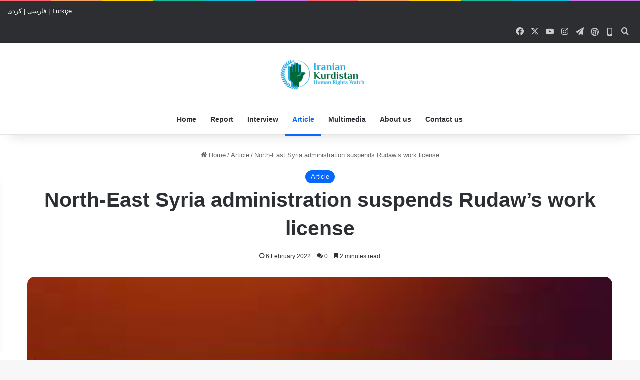

--- FILE ---
content_type: text/html; charset=UTF-8
request_url: https://www.ikhrw.com/en/article/north-east-syria-administration-suspends-rudaws-work-license/
body_size: 16131
content:
<!DOCTYPE html>
<html lang="en-US" class="" data-skin="light" prefix="og: https://ogp.me/ns#">
<head>
	<meta charset="UTF-8" />
	<link rel="profile" href="https://gmpg.org/xfn/11" />
	
<!-- Search Engine Optimization by Rank Math - https://rankmath.com/ -->
<title>North-East Syria administration suspends Rudaw’s work license - Iranian Kurdistan Human Rights Watch</title>
<meta name="description" content="The PKK-affiliated Autonomous Administration of North and East Syria on Saturday announced the suspension of Rudaw Media Network’s license to operate in"/>
<meta name="robots" content="index, follow, max-snippet:-1, max-video-preview:-1, max-image-preview:large"/>
<link rel="canonical" href="https://www.ikhrw.com/en/article/north-east-syria-administration-suspends-rudaws-work-license/" />
<meta property="og:locale" content="en_US" />
<meta property="og:type" content="article" />
<meta property="og:title" content="North-East Syria administration suspends Rudaw’s work license - Iranian Kurdistan Human Rights Watch" />
<meta property="og:description" content="The PKK-affiliated Autonomous Administration of North and East Syria on Saturday announced the suspension of Rudaw Media Network’s license to operate in" />
<meta property="og:url" content="https://www.ikhrw.com/en/article/north-east-syria-administration-suspends-rudaws-work-license/" />
<meta property="og:site_name" content="Iranian Kurdistan Human Rights Watch" />
<meta property="article:section" content="Article" />
<meta property="article:published_time" content="2643-04-26T14:31:36+00:00" />
<meta name="twitter:card" content="summary_large_image" />
<meta name="twitter:title" content="North-East Syria administration suspends Rudaw’s work license - Iranian Kurdistan Human Rights Watch" />
<meta name="twitter:description" content="The PKK-affiliated Autonomous Administration of North and East Syria on Saturday announced the suspension of Rudaw Media Network’s license to operate in" />
<meta name="twitter:label1" content="Time to read" />
<meta name="twitter:data1" content="2 minutes" />
<script type="application/ld+json" class="rank-math-schema">{"@context":"https://schema.org","@graph":[{"@type":["Person","Organization"],"@id":"https://www.ikhrw.com/en/#person","name":"Iranian Kurdistan Human Rights Watch"},{"@type":"WebSite","@id":"https://www.ikhrw.com/en/#website","url":"https://www.ikhrw.com/en","name":"Iranian Kurdistan Human Rights Watch","publisher":{"@id":"https://www.ikhrw.com/en/#person"},"inLanguage":"en-US"},{"@type":"ImageObject","@id":"https://www.ikhrw.com/en/wp-content/uploads/sites/2/2022/02/helikar.jpg","url":"https://www.ikhrw.com/en/wp-content/uploads/sites/2/2022/02/helikar.jpg","width":"284","height":"178","inLanguage":"en-US"},{"@type":"WebPage","@id":"https://www.ikhrw.com/en/article/north-east-syria-administration-suspends-rudaws-work-license/#webpage","url":"https://www.ikhrw.com/en/article/north-east-syria-administration-suspends-rudaws-work-license/","name":"North-East Syria administration suspends Rudaw\u2019s work license - Iranian Kurdistan Human Rights Watch","datePublished":"2022-02-06T14:31:36+03:30","dateModified":"2022-02-06T14:31:36+03:30","isPartOf":{"@id":"https://www.ikhrw.com/en/#website"},"primaryImageOfPage":{"@id":"https://www.ikhrw.com/en/wp-content/uploads/sites/2/2022/02/helikar.jpg"},"inLanguage":"en-US"},{"@type":"Person","@id":"https://www.ikhrw.com/en/author/","url":"https://www.ikhrw.com/en/author/","image":{"@type":"ImageObject","@id":"https://secure.gravatar.com/avatar/?s=96&amp;d=mm&amp;r=g","url":"https://secure.gravatar.com/avatar/?s=96&amp;d=mm&amp;r=g","inLanguage":"en-US"}},{"@type":"BlogPosting","headline":"North-East Syria administration suspends Rudaw\u2019s work license - Iranian Kurdistan Human Rights Watch","datePublished":"2022-02-06T14:31:36+03:30","dateModified":"2022-02-06T14:31:36+03:30","articleSection":"Article","author":{"@id":"https://www.ikhrw.com/en/author/"},"publisher":{"@id":"https://www.ikhrw.com/en/#person"},"description":"The PKK-affiliated Autonomous Administration of North and East Syria on Saturday announced the suspension of Rudaw Media Network\u2019s license to operate in","name":"North-East Syria administration suspends Rudaw\u2019s work license - Iranian Kurdistan Human Rights Watch","@id":"https://www.ikhrw.com/en/article/north-east-syria-administration-suspends-rudaws-work-license/#richSnippet","isPartOf":{"@id":"https://www.ikhrw.com/en/article/north-east-syria-administration-suspends-rudaws-work-license/#webpage"},"image":{"@id":"https://www.ikhrw.com/en/wp-content/uploads/sites/2/2022/02/helikar.jpg"},"inLanguage":"en-US","mainEntityOfPage":{"@id":"https://www.ikhrw.com/en/article/north-east-syria-administration-suspends-rudaws-work-license/#webpage"}}]}</script>
<!-- /Rank Math WordPress SEO plugin -->

<link rel="alternate" type="application/rss+xml" title="Iranian Kurdistan Human Rights Watch &raquo; Feed" href="https://www.ikhrw.com/en/feed/" />
<link rel="alternate" type="application/rss+xml" title="Iranian Kurdistan Human Rights Watch &raquo; Comments Feed" href="https://www.ikhrw.com/en/comments/feed/" />
<link rel="alternate" type="application/rss+xml" title="Iranian Kurdistan Human Rights Watch &raquo; North-East Syria administration suspends Rudaw’s work license Comments Feed" href="https://www.ikhrw.com/en/article/north-east-syria-administration-suspends-rudaws-work-license/feed/" />

		<style type="text/css">
			:root{				
			--tie-preset-gradient-1: linear-gradient(135deg, rgba(6, 147, 227, 1) 0%, rgb(155, 81, 224) 100%);
			--tie-preset-gradient-2: linear-gradient(135deg, rgb(122, 220, 180) 0%, rgb(0, 208, 130) 100%);
			--tie-preset-gradient-3: linear-gradient(135deg, rgba(252, 185, 0, 1) 0%, rgba(255, 105, 0, 1) 100%);
			--tie-preset-gradient-4: linear-gradient(135deg, rgba(255, 105, 0, 1) 0%, rgb(207, 46, 46) 100%);
			--tie-preset-gradient-5: linear-gradient(135deg, rgb(238, 238, 238) 0%, rgb(169, 184, 195) 100%);
			--tie-preset-gradient-6: linear-gradient(135deg, rgb(74, 234, 220) 0%, rgb(151, 120, 209) 20%, rgb(207, 42, 186) 40%, rgb(238, 44, 130) 60%, rgb(251, 105, 98) 80%, rgb(254, 248, 76) 100%);
			--tie-preset-gradient-7: linear-gradient(135deg, rgb(255, 206, 236) 0%, rgb(152, 150, 240) 100%);
			--tie-preset-gradient-8: linear-gradient(135deg, rgb(254, 205, 165) 0%, rgb(254, 45, 45) 50%, rgb(107, 0, 62) 100%);
			--tie-preset-gradient-9: linear-gradient(135deg, rgb(255, 203, 112) 0%, rgb(199, 81, 192) 50%, rgb(65, 88, 208) 100%);
			--tie-preset-gradient-10: linear-gradient(135deg, rgb(255, 245, 203) 0%, rgb(182, 227, 212) 50%, rgb(51, 167, 181) 100%);
			--tie-preset-gradient-11: linear-gradient(135deg, rgb(202, 248, 128) 0%, rgb(113, 206, 126) 100%);
			--tie-preset-gradient-12: linear-gradient(135deg, rgb(2, 3, 129) 0%, rgb(40, 116, 252) 100%);
			--tie-preset-gradient-13: linear-gradient(135deg, #4D34FA, #ad34fa);
			--tie-preset-gradient-14: linear-gradient(135deg, #0057FF, #31B5FF);
			--tie-preset-gradient-15: linear-gradient(135deg, #FF007A, #FF81BD);
			--tie-preset-gradient-16: linear-gradient(135deg, #14111E, #4B4462);
			--tie-preset-gradient-17: linear-gradient(135deg, #F32758, #FFC581);

			
					--main-nav-background: #FFFFFF;
					--main-nav-secondry-background: rgba(0,0,0,0.03);
					--main-nav-primary-color: #0088ff;
					--main-nav-contrast-primary-color: #FFFFFF;
					--main-nav-text-color: #2c2f34;
					--main-nav-secondry-text-color: rgba(0,0,0,0.5);
					--main-nav-main-border-color: rgba(0,0,0,0.1);
					--main-nav-secondry-border-color: rgba(0,0,0,0.08);
				--tie-buttons-radius: 8px;
			}
		</style>
	<link rel="alternate" title="oEmbed (JSON)" type="application/json+oembed" href="https://www.ikhrw.com/en/wp-json/oembed/1.0/embed?url=https%3A%2F%2Fwww.ikhrw.com%2Fen%2Farticle%2Fnorth-east-syria-administration-suspends-rudaws-work-license%2F" />
<link rel="alternate" title="oEmbed (XML)" type="text/xml+oembed" href="https://www.ikhrw.com/en/wp-json/oembed/1.0/embed?url=https%3A%2F%2Fwww.ikhrw.com%2Fen%2Farticle%2Fnorth-east-syria-administration-suspends-rudaws-work-license%2F&#038;format=xml" />
<meta name="viewport" content="width=device-width, initial-scale=1.0" /><style id='wp-img-auto-sizes-contain-inline-css' type='text/css'>
img:is([sizes=auto i],[sizes^="auto," i]){contain-intrinsic-size:3000px 1500px}
/*# sourceURL=wp-img-auto-sizes-contain-inline-css */
</style>
<style id='wp-emoji-styles-inline-css' type='text/css'>

	img.wp-smiley, img.emoji {
		display: inline !important;
		border: none !important;
		box-shadow: none !important;
		height: 1em !important;
		width: 1em !important;
		margin: 0 0.07em !important;
		vertical-align: -0.1em !important;
		background: none !important;
		padding: 0 !important;
	}
/*# sourceURL=wp-emoji-styles-inline-css */
</style>
<style id='wp-block-library-inline-css' type='text/css'>
:root{--wp-block-synced-color:#7a00df;--wp-block-synced-color--rgb:122,0,223;--wp-bound-block-color:var(--wp-block-synced-color);--wp-editor-canvas-background:#ddd;--wp-admin-theme-color:#007cba;--wp-admin-theme-color--rgb:0,124,186;--wp-admin-theme-color-darker-10:#006ba1;--wp-admin-theme-color-darker-10--rgb:0,107,160.5;--wp-admin-theme-color-darker-20:#005a87;--wp-admin-theme-color-darker-20--rgb:0,90,135;--wp-admin-border-width-focus:2px}@media (min-resolution:192dpi){:root{--wp-admin-border-width-focus:1.5px}}.wp-element-button{cursor:pointer}:root .has-very-light-gray-background-color{background-color:#eee}:root .has-very-dark-gray-background-color{background-color:#313131}:root .has-very-light-gray-color{color:#eee}:root .has-very-dark-gray-color{color:#313131}:root .has-vivid-green-cyan-to-vivid-cyan-blue-gradient-background{background:linear-gradient(135deg,#00d084,#0693e3)}:root .has-purple-crush-gradient-background{background:linear-gradient(135deg,#34e2e4,#4721fb 50%,#ab1dfe)}:root .has-hazy-dawn-gradient-background{background:linear-gradient(135deg,#faaca8,#dad0ec)}:root .has-subdued-olive-gradient-background{background:linear-gradient(135deg,#fafae1,#67a671)}:root .has-atomic-cream-gradient-background{background:linear-gradient(135deg,#fdd79a,#004a59)}:root .has-nightshade-gradient-background{background:linear-gradient(135deg,#330968,#31cdcf)}:root .has-midnight-gradient-background{background:linear-gradient(135deg,#020381,#2874fc)}:root{--wp--preset--font-size--normal:16px;--wp--preset--font-size--huge:42px}.has-regular-font-size{font-size:1em}.has-larger-font-size{font-size:2.625em}.has-normal-font-size{font-size:var(--wp--preset--font-size--normal)}.has-huge-font-size{font-size:var(--wp--preset--font-size--huge)}.has-text-align-center{text-align:center}.has-text-align-left{text-align:left}.has-text-align-right{text-align:right}.has-fit-text{white-space:nowrap!important}#end-resizable-editor-section{display:none}.aligncenter{clear:both}.items-justified-left{justify-content:flex-start}.items-justified-center{justify-content:center}.items-justified-right{justify-content:flex-end}.items-justified-space-between{justify-content:space-between}.screen-reader-text{border:0;clip-path:inset(50%);height:1px;margin:-1px;overflow:hidden;padding:0;position:absolute;width:1px;word-wrap:normal!important}.screen-reader-text:focus{background-color:#ddd;clip-path:none;color:#444;display:block;font-size:1em;height:auto;left:5px;line-height:normal;padding:15px 23px 14px;text-decoration:none;top:5px;width:auto;z-index:100000}html :where(.has-border-color){border-style:solid}html :where([style*=border-top-color]){border-top-style:solid}html :where([style*=border-right-color]){border-right-style:solid}html :where([style*=border-bottom-color]){border-bottom-style:solid}html :where([style*=border-left-color]){border-left-style:solid}html :where([style*=border-width]){border-style:solid}html :where([style*=border-top-width]){border-top-style:solid}html :where([style*=border-right-width]){border-right-style:solid}html :where([style*=border-bottom-width]){border-bottom-style:solid}html :where([style*=border-left-width]){border-left-style:solid}html :where(img[class*=wp-image-]){height:auto;max-width:100%}:where(figure){margin:0 0 1em}html :where(.is-position-sticky){--wp-admin--admin-bar--position-offset:var(--wp-admin--admin-bar--height,0px)}@media screen and (max-width:600px){html :where(.is-position-sticky){--wp-admin--admin-bar--position-offset:0px}}

/*# sourceURL=wp-block-library-inline-css */
</style><style id='global-styles-inline-css' type='text/css'>
:root{--wp--preset--aspect-ratio--square: 1;--wp--preset--aspect-ratio--4-3: 4/3;--wp--preset--aspect-ratio--3-4: 3/4;--wp--preset--aspect-ratio--3-2: 3/2;--wp--preset--aspect-ratio--2-3: 2/3;--wp--preset--aspect-ratio--16-9: 16/9;--wp--preset--aspect-ratio--9-16: 9/16;--wp--preset--color--black: #000000;--wp--preset--color--cyan-bluish-gray: #abb8c3;--wp--preset--color--white: #ffffff;--wp--preset--color--pale-pink: #f78da7;--wp--preset--color--vivid-red: #cf2e2e;--wp--preset--color--luminous-vivid-orange: #ff6900;--wp--preset--color--luminous-vivid-amber: #fcb900;--wp--preset--color--light-green-cyan: #7bdcb5;--wp--preset--color--vivid-green-cyan: #00d084;--wp--preset--color--pale-cyan-blue: #8ed1fc;--wp--preset--color--vivid-cyan-blue: #0693e3;--wp--preset--color--vivid-purple: #9b51e0;--wp--preset--color--global-color: #0088ff;--wp--preset--gradient--vivid-cyan-blue-to-vivid-purple: linear-gradient(135deg,rgb(6,147,227) 0%,rgb(155,81,224) 100%);--wp--preset--gradient--light-green-cyan-to-vivid-green-cyan: linear-gradient(135deg,rgb(122,220,180) 0%,rgb(0,208,130) 100%);--wp--preset--gradient--luminous-vivid-amber-to-luminous-vivid-orange: linear-gradient(135deg,rgb(252,185,0) 0%,rgb(255,105,0) 100%);--wp--preset--gradient--luminous-vivid-orange-to-vivid-red: linear-gradient(135deg,rgb(255,105,0) 0%,rgb(207,46,46) 100%);--wp--preset--gradient--very-light-gray-to-cyan-bluish-gray: linear-gradient(135deg,rgb(238,238,238) 0%,rgb(169,184,195) 100%);--wp--preset--gradient--cool-to-warm-spectrum: linear-gradient(135deg,rgb(74,234,220) 0%,rgb(151,120,209) 20%,rgb(207,42,186) 40%,rgb(238,44,130) 60%,rgb(251,105,98) 80%,rgb(254,248,76) 100%);--wp--preset--gradient--blush-light-purple: linear-gradient(135deg,rgb(255,206,236) 0%,rgb(152,150,240) 100%);--wp--preset--gradient--blush-bordeaux: linear-gradient(135deg,rgb(254,205,165) 0%,rgb(254,45,45) 50%,rgb(107,0,62) 100%);--wp--preset--gradient--luminous-dusk: linear-gradient(135deg,rgb(255,203,112) 0%,rgb(199,81,192) 50%,rgb(65,88,208) 100%);--wp--preset--gradient--pale-ocean: linear-gradient(135deg,rgb(255,245,203) 0%,rgb(182,227,212) 50%,rgb(51,167,181) 100%);--wp--preset--gradient--electric-grass: linear-gradient(135deg,rgb(202,248,128) 0%,rgb(113,206,126) 100%);--wp--preset--gradient--midnight: linear-gradient(135deg,rgb(2,3,129) 0%,rgb(40,116,252) 100%);--wp--preset--font-size--small: 13px;--wp--preset--font-size--medium: 20px;--wp--preset--font-size--large: 36px;--wp--preset--font-size--x-large: 42px;--wp--preset--spacing--20: 0.44rem;--wp--preset--spacing--30: 0.67rem;--wp--preset--spacing--40: 1rem;--wp--preset--spacing--50: 1.5rem;--wp--preset--spacing--60: 2.25rem;--wp--preset--spacing--70: 3.38rem;--wp--preset--spacing--80: 5.06rem;--wp--preset--shadow--natural: 6px 6px 9px rgba(0, 0, 0, 0.2);--wp--preset--shadow--deep: 12px 12px 50px rgba(0, 0, 0, 0.4);--wp--preset--shadow--sharp: 6px 6px 0px rgba(0, 0, 0, 0.2);--wp--preset--shadow--outlined: 6px 6px 0px -3px rgb(255, 255, 255), 6px 6px rgb(0, 0, 0);--wp--preset--shadow--crisp: 6px 6px 0px rgb(0, 0, 0);}:where(.is-layout-flex){gap: 0.5em;}:where(.is-layout-grid){gap: 0.5em;}body .is-layout-flex{display: flex;}.is-layout-flex{flex-wrap: wrap;align-items: center;}.is-layout-flex > :is(*, div){margin: 0;}body .is-layout-grid{display: grid;}.is-layout-grid > :is(*, div){margin: 0;}:where(.wp-block-columns.is-layout-flex){gap: 2em;}:where(.wp-block-columns.is-layout-grid){gap: 2em;}:where(.wp-block-post-template.is-layout-flex){gap: 1.25em;}:where(.wp-block-post-template.is-layout-grid){gap: 1.25em;}.has-black-color{color: var(--wp--preset--color--black) !important;}.has-cyan-bluish-gray-color{color: var(--wp--preset--color--cyan-bluish-gray) !important;}.has-white-color{color: var(--wp--preset--color--white) !important;}.has-pale-pink-color{color: var(--wp--preset--color--pale-pink) !important;}.has-vivid-red-color{color: var(--wp--preset--color--vivid-red) !important;}.has-luminous-vivid-orange-color{color: var(--wp--preset--color--luminous-vivid-orange) !important;}.has-luminous-vivid-amber-color{color: var(--wp--preset--color--luminous-vivid-amber) !important;}.has-light-green-cyan-color{color: var(--wp--preset--color--light-green-cyan) !important;}.has-vivid-green-cyan-color{color: var(--wp--preset--color--vivid-green-cyan) !important;}.has-pale-cyan-blue-color{color: var(--wp--preset--color--pale-cyan-blue) !important;}.has-vivid-cyan-blue-color{color: var(--wp--preset--color--vivid-cyan-blue) !important;}.has-vivid-purple-color{color: var(--wp--preset--color--vivid-purple) !important;}.has-black-background-color{background-color: var(--wp--preset--color--black) !important;}.has-cyan-bluish-gray-background-color{background-color: var(--wp--preset--color--cyan-bluish-gray) !important;}.has-white-background-color{background-color: var(--wp--preset--color--white) !important;}.has-pale-pink-background-color{background-color: var(--wp--preset--color--pale-pink) !important;}.has-vivid-red-background-color{background-color: var(--wp--preset--color--vivid-red) !important;}.has-luminous-vivid-orange-background-color{background-color: var(--wp--preset--color--luminous-vivid-orange) !important;}.has-luminous-vivid-amber-background-color{background-color: var(--wp--preset--color--luminous-vivid-amber) !important;}.has-light-green-cyan-background-color{background-color: var(--wp--preset--color--light-green-cyan) !important;}.has-vivid-green-cyan-background-color{background-color: var(--wp--preset--color--vivid-green-cyan) !important;}.has-pale-cyan-blue-background-color{background-color: var(--wp--preset--color--pale-cyan-blue) !important;}.has-vivid-cyan-blue-background-color{background-color: var(--wp--preset--color--vivid-cyan-blue) !important;}.has-vivid-purple-background-color{background-color: var(--wp--preset--color--vivid-purple) !important;}.has-black-border-color{border-color: var(--wp--preset--color--black) !important;}.has-cyan-bluish-gray-border-color{border-color: var(--wp--preset--color--cyan-bluish-gray) !important;}.has-white-border-color{border-color: var(--wp--preset--color--white) !important;}.has-pale-pink-border-color{border-color: var(--wp--preset--color--pale-pink) !important;}.has-vivid-red-border-color{border-color: var(--wp--preset--color--vivid-red) !important;}.has-luminous-vivid-orange-border-color{border-color: var(--wp--preset--color--luminous-vivid-orange) !important;}.has-luminous-vivid-amber-border-color{border-color: var(--wp--preset--color--luminous-vivid-amber) !important;}.has-light-green-cyan-border-color{border-color: var(--wp--preset--color--light-green-cyan) !important;}.has-vivid-green-cyan-border-color{border-color: var(--wp--preset--color--vivid-green-cyan) !important;}.has-pale-cyan-blue-border-color{border-color: var(--wp--preset--color--pale-cyan-blue) !important;}.has-vivid-cyan-blue-border-color{border-color: var(--wp--preset--color--vivid-cyan-blue) !important;}.has-vivid-purple-border-color{border-color: var(--wp--preset--color--vivid-purple) !important;}.has-vivid-cyan-blue-to-vivid-purple-gradient-background{background: var(--wp--preset--gradient--vivid-cyan-blue-to-vivid-purple) !important;}.has-light-green-cyan-to-vivid-green-cyan-gradient-background{background: var(--wp--preset--gradient--light-green-cyan-to-vivid-green-cyan) !important;}.has-luminous-vivid-amber-to-luminous-vivid-orange-gradient-background{background: var(--wp--preset--gradient--luminous-vivid-amber-to-luminous-vivid-orange) !important;}.has-luminous-vivid-orange-to-vivid-red-gradient-background{background: var(--wp--preset--gradient--luminous-vivid-orange-to-vivid-red) !important;}.has-very-light-gray-to-cyan-bluish-gray-gradient-background{background: var(--wp--preset--gradient--very-light-gray-to-cyan-bluish-gray) !important;}.has-cool-to-warm-spectrum-gradient-background{background: var(--wp--preset--gradient--cool-to-warm-spectrum) !important;}.has-blush-light-purple-gradient-background{background: var(--wp--preset--gradient--blush-light-purple) !important;}.has-blush-bordeaux-gradient-background{background: var(--wp--preset--gradient--blush-bordeaux) !important;}.has-luminous-dusk-gradient-background{background: var(--wp--preset--gradient--luminous-dusk) !important;}.has-pale-ocean-gradient-background{background: var(--wp--preset--gradient--pale-ocean) !important;}.has-electric-grass-gradient-background{background: var(--wp--preset--gradient--electric-grass) !important;}.has-midnight-gradient-background{background: var(--wp--preset--gradient--midnight) !important;}.has-small-font-size{font-size: var(--wp--preset--font-size--small) !important;}.has-medium-font-size{font-size: var(--wp--preset--font-size--medium) !important;}.has-large-font-size{font-size: var(--wp--preset--font-size--large) !important;}.has-x-large-font-size{font-size: var(--wp--preset--font-size--x-large) !important;}
/*# sourceURL=global-styles-inline-css */
</style>

<style id='classic-theme-styles-inline-css' type='text/css'>
/*! This file is auto-generated */
.wp-block-button__link{color:#fff;background-color:#32373c;border-radius:9999px;box-shadow:none;text-decoration:none;padding:calc(.667em + 2px) calc(1.333em + 2px);font-size:1.125em}.wp-block-file__button{background:#32373c;color:#fff;text-decoration:none}
/*# sourceURL=/wp-includes/css/classic-themes.min.css */
</style>
<link rel='stylesheet' id='contact-form-7-css' href='https://www.ikhrw.com/en/wp-content/plugins/contact-form-7/includes/css/styles.css?ver=6.1.4' type='text/css' media='all' />
<link rel='stylesheet' id='wp-aparat-css' href='https://www.ikhrw.com/en/wp-content/plugins/wp-aparat/assets/css/wp-aparat.min.css?ver=2.2.4' type='text/css' media='all' />
<link rel='stylesheet' id='tie-css-base-css' href='https://www.ikhrw.com/en/wp-content/themes/jannah/assets/css/base.min.css?ver=7.6.1' type='text/css' media='all' />
<link rel='stylesheet' id='tie-css-styles-css' href='https://www.ikhrw.com/en/wp-content/themes/jannah/assets/css/style.min.css?ver=7.6.1' type='text/css' media='all' />
<link rel='stylesheet' id='tie-css-widgets-css' href='https://www.ikhrw.com/en/wp-content/themes/jannah/assets/css/widgets.min.css?ver=7.6.1' type='text/css' media='all' />
<link rel='stylesheet' id='tie-css-helpers-css' href='https://www.ikhrw.com/en/wp-content/themes/jannah/assets/css/helpers.min.css?ver=7.6.1' type='text/css' media='all' />
<link rel='stylesheet' id='tie-fontawesome5-css' href='https://www.ikhrw.com/en/wp-content/themes/jannah/assets/css/fontawesome.css?ver=7.6.1' type='text/css' media='all' />
<link rel='stylesheet' id='tie-css-ilightbox-css' href='https://www.ikhrw.com/en/wp-content/themes/jannah/assets/ilightbox/dark-skin/skin.css?ver=7.6.1' type='text/css' media='all' />
<link rel='stylesheet' id='tie-css-single-css' href='https://www.ikhrw.com/en/wp-content/themes/jannah/assets/css/single.min.css?ver=7.6.1' type='text/css' media='all' />
<link rel='stylesheet' id='tie-css-print-css' href='https://www.ikhrw.com/en/wp-content/themes/jannah/assets/css/print.css?ver=7.6.1' type='text/css' media='print' />
<style id='tie-css-print-inline-css' type='text/css'>
#tie-wrapper .mag-box.big-post-left-box li:not(:first-child) .post-title,#tie-wrapper .mag-box.big-post-top-box li:not(:first-child) .post-title,#tie-wrapper .mag-box.half-box li:not(:first-child) .post-title,#tie-wrapper .mag-box.big-thumb-left-box li:not(:first-child) .post-title,#tie-wrapper .mag-box.scrolling-box .slide .post-title,#tie-wrapper .mag-box.miscellaneous-box li:not(:first-child) .post-title{font-weight: 500;}.tie-weather-widget.widget,.container-wrapper{box-shadow: 0 5px 15px 0 rgba(0,0,0,0.05);}.dark-skin .tie-weather-widget.widget,.dark-skin .container-wrapper{box-shadow: 0 5px 15px 0 rgba(0,0,0,0.2);}.social-icons-item .custom-link-1-social-icon{background-color: #333 !important;}.social-icons-item .custom-link-1-social-icon span{color: #333;}.social-icons-item .custom-link-1-social-icon.custom-social-img span.social-icon-img{background-image: url('https://www.ikhrw.com/ku/wp-content/uploads/sites/4/2019/12/aparat.png');}.social-icons-item .custom-link-2-social-icon{background-color: #333 !important;}.social-icons-item .custom-link-2-social-icon span{color: #333;}.tie-cat-2,.tie-cat-item-2 > span{background-color:#e67e22 !important;color:#FFFFFF !important;}.tie-cat-2:after{border-top-color:#e67e22 !important;}.tie-cat-2:hover{background-color:#c86004 !important;}.tie-cat-2:hover:after{border-top-color:#c86004 !important;}.tie-cat-10,.tie-cat-item-10 > span{background-color:#2ecc71 !important;color:#FFFFFF !important;}.tie-cat-10:after{border-top-color:#2ecc71 !important;}.tie-cat-10:hover{background-color:#10ae53 !important;}.tie-cat-10:hover:after{border-top-color:#10ae53 !important;}.tie-cat-14,.tie-cat-item-14 > span{background-color:#9b59b6 !important;color:#FFFFFF !important;}.tie-cat-14:after{border-top-color:#9b59b6 !important;}.tie-cat-14:hover{background-color:#7d3b98 !important;}.tie-cat-14:hover:after{border-top-color:#7d3b98 !important;}.tie-cat-18,.tie-cat-item-18 > span{background-color:#34495e !important;color:#FFFFFF !important;}.tie-cat-18:after{border-top-color:#34495e !important;}.tie-cat-18:hover{background-color:#162b40 !important;}.tie-cat-18:hover:after{border-top-color:#162b40 !important;}.tie-cat-19,.tie-cat-item-19 > span{background-color:#795548 !important;color:#FFFFFF !important;}.tie-cat-19:after{border-top-color:#795548 !important;}.tie-cat-19:hover{background-color:#5b372a !important;}.tie-cat-19:hover:after{border-top-color:#5b372a !important;}.tie-cat-20,.tie-cat-item-20 > span{background-color:#4CAF50 !important;color:#FFFFFF !important;}.tie-cat-20:after{border-top-color:#4CAF50 !important;}.tie-cat-20:hover{background-color:#2e9132 !important;}.tie-cat-20:hover:after{border-top-color:#2e9132 !important;}.meta-views.meta-item .tie-icon-fire:before{content: "\f06e" !important;}body .mag-box .breaking,body .social-icons-widget .social-icons-item .social-link,body .widget_product_tag_cloud a,body .widget_tag_cloud a,body .post-tags a,body .widget_layered_nav_filters a,body .post-bottom-meta-title,body .post-bottom-meta a,body .post-cat,body .show-more-button,body #instagram-link.is-expanded .follow-button,body .cat-counter a + span,body .mag-box-options .slider-arrow-nav a,body .main-menu .cats-horizontal li a,body #instagram-link.is-compact,body .pages-numbers a,body .pages-nav-item,body .bp-pagination-links .page-numbers,body .fullwidth-area .widget_tag_cloud .tagcloud a,body ul.breaking-news-nav li.jnt-prev,body ul.breaking-news-nav li.jnt-next,body #tie-popup-search-mobile table.gsc-search-box{border-radius: 35px;}body .mag-box ul.breaking-news-nav li{border: 0 !important;}body #instagram-link.is-compact{padding-right: 40px;padding-left: 40px;}body .post-bottom-meta-title,body .post-bottom-meta a,body .more-link{padding-right: 15px;padding-left: 15px;}body #masonry-grid .container-wrapper .post-thumb img{border-radius: 0px;}body .video-thumbnail,body .review-item,body .review-summary,body .user-rate-wrap,body textarea,body input,body select{border-radius: 5px;}body .post-content-slideshow,body #tie-read-next,body .prev-next-post-nav .post-thumb,body .post-thumb img,body .container-wrapper,body .tie-popup-container .container-wrapper,body .widget,body .tie-grid-slider .grid-item,body .slider-vertical-navigation .slide,body .boxed-slider:not(.tie-grid-slider) .slide,body .buddypress-wrap .activity-list .load-more a,body .buddypress-wrap .activity-list .load-newest a,body .woocommerce .products .product .product-img img,body .woocommerce .products .product .product-img,body .woocommerce .woocommerce-tabs,body .woocommerce div.product .related.products,body .woocommerce div.product .up-sells.products,body .woocommerce .cart_totals,.woocommerce .cross-sells,body .big-thumb-left-box-inner,body .miscellaneous-box .posts-items li:first-child,body .single-big-img,body .masonry-with-spaces .container-wrapper .slide,body .news-gallery-items li .post-thumb,body .scroll-2-box .slide,.magazine1.archive:not(.bbpress) .entry-header-outer,.magazine1.search .entry-header-outer,.magazine1.archive:not(.bbpress) .mag-box .container-wrapper,.magazine1.search .mag-box .container-wrapper,body.magazine1 .entry-header-outer + .mag-box,body .digital-rating-static,body .entry q,body .entry blockquote,body #instagram-link.is-expanded,body.single-post .featured-area,body.post-layout-8 #content,body .footer-boxed-widget-area,body .tie-video-main-slider,body .post-thumb-overlay,body .widget_media_image img,body .stream-item-mag img,body .media-page-layout .post-element{border-radius: 15px;}#subcategories-section .container-wrapper{border-radius: 15px !important;margin-top: 15px !important;border-top-width: 1px !important;}@media (max-width: 767px) {.tie-video-main-slider iframe{border-top-right-radius: 15px;border-top-left-radius: 15px;}}.magazine1.archive:not(.bbpress) .mag-box .container-wrapper,.magazine1.search .mag-box .container-wrapper{margin-top: 15px;border-top-width: 1px;}body .section-wrapper:not(.container-full) .wide-slider-wrapper .slider-main-container,body .section-wrapper:not(.container-full) .wide-slider-three-slids-wrapper{border-radius: 15px;overflow: hidden;}body .wide-slider-nav-wrapper,body .share-buttons-bottom,body .first-post-gradient li:first-child .post-thumb:after,body .scroll-2-box .post-thumb:after{border-bottom-left-radius: 15px;border-bottom-right-radius: 15px;}body .main-menu .menu-sub-content,body .comp-sub-menu{border-bottom-left-radius: 10px;border-bottom-right-radius: 10px;}body.single-post .featured-area{overflow: hidden;}body #check-also-box.check-also-left{border-top-right-radius: 15px;border-bottom-right-radius: 15px;}body #check-also-box.check-also-right{border-top-left-radius: 15px;border-bottom-left-radius: 15px;}body .mag-box .breaking-news-nav li:last-child{border-top-right-radius: 35px;border-bottom-right-radius: 35px;}body .mag-box .breaking-title:before{border-top-left-radius: 35px;border-bottom-left-radius: 35px;}body .tabs li:last-child a,body .full-overlay-title li:not(.no-post-thumb) .block-title-overlay{border-top-right-radius: 15px;}body .center-overlay-title li:not(.no-post-thumb) .block-title-overlay,body .tabs li:first-child a{border-top-left-radius: 15px;}
/*# sourceURL=tie-css-print-inline-css */
</style>
<script type="text/javascript" src="https://www.ikhrw.com/en/wp-includes/js/jquery/jquery.min.js?ver=3.7.1" id="jquery-core-js"></script>
<script type="text/javascript" src="https://www.ikhrw.com/en/wp-includes/js/jquery/jquery-migrate.min.js?ver=3.4.1" id="jquery-migrate-js"></script>
<link rel="https://api.w.org/" href="https://www.ikhrw.com/en/wp-json/" /><link rel="alternate" title="JSON" type="application/json" href="https://www.ikhrw.com/en/wp-json/wp/v2/posts/4177" /><link rel="EditURI" type="application/rsd+xml" title="RSD" href="https://www.ikhrw.com/en/xmlrpc.php?rsd" />

<link rel='shortlink' href='https://www.ikhrw.com/en/?p=4177' />
<!-- Analytics by WP Statistics - https://wp-statistics.com -->
<meta http-equiv="X-UA-Compatible" content="IE=edge">
<link rel="icon" href="https://www.ikhrw.com/en/wp-content/uploads/sites/2/2019/12/cropped-favicon-32x32.jpg" sizes="32x32" />
<link rel="icon" href="https://www.ikhrw.com/en/wp-content/uploads/sites/2/2019/12/cropped-favicon-192x192.jpg" sizes="192x192" />
<link rel="apple-touch-icon" href="https://www.ikhrw.com/en/wp-content/uploads/sites/2/2019/12/cropped-favicon-180x180.jpg" />
<meta name="msapplication-TileImage" content="https://www.ikhrw.com/en/wp-content/uploads/sites/2/2019/12/cropped-favicon-270x270.jpg" />
</head>

<body id="tie-body" class="wp-singular post-template-default single single-post postid-4177 single-format-standard wp-theme-jannah wrapper-has-shadow block-head-2 magazine3 magazine1 is-thumb-overlay-disabled is-desktop is-header-layout-2 full-width post-layout-7 full-width-title-full-width-media has-mobile-share hide_read_more_buttons hide_share_post_top hide_post_newsletter hide_read_next hide_related hide_post_authorbio hide_post_nav">



<div class="background-overlay">

	<div id="tie-container" class="site tie-container">

		
		<div id="tie-wrapper">
			<div class="rainbow-line"></div>
<header id="theme-header" class="theme-header header-layout-2 main-nav-light main-nav-default-light main-nav-below no-stream-item top-nav-active top-nav-dark top-nav-default-dark top-nav-above has-shadow is-stretch-header has-normal-width-logo mobile-header-default">
	
<nav id="top-nav"  class="has-components top-nav header-nav" aria-label="Secondary Navigation">
	<div class="container">
		<div class="topbar-wrapper">

								<div class="topbar-today-date">
						  <span style="color: #ffffff;"><a style="color: #ffffff;" href="https://www.ikhrw.com/">فارسی</a> | <a style="color: #ffffff;" href="https://www.ikhrw.com/ku">کردی</a> | <a style="color: #ffffff;" href="https://www.ikhrw.com/tr">Türkçe</a></span>					</div>
					
			<div class="tie-alignleft">
							</div><!-- .tie-alignleft /-->

			<div class="tie-alignright">
				<ul class="components"> <li class="social-icons-item"><a class="social-link facebook-social-icon" rel="external noopener nofollow" target="_blank" href="https://www.facebook.com/IKHRW-112871770267481"><span class="tie-social-icon tie-icon-facebook"></span><span class="screen-reader-text">Facebook</span></a></li><li class="social-icons-item"><a class="social-link twitter-social-icon" rel="external noopener nofollow" target="_blank" href="https://x.com/Ikhrw_members"><span class="tie-social-icon tie-icon-twitter"></span><span class="screen-reader-text">X</span></a></li><li class="social-icons-item"><a class="social-link youtube-social-icon" rel="external noopener nofollow" target="_blank" href="https://www.youtube.com/channel/UCtXACVTWZ8Ni2qAwWBqX4Qw"><span class="tie-social-icon tie-icon-youtube"></span><span class="screen-reader-text">YouTube</span></a></li><li class="social-icons-item"><a class="social-link instagram-social-icon" rel="external noopener nofollow" target="_blank" href="https://www.instagram.com/ikhrw_members"><span class="tie-social-icon tie-icon-instagram"></span><span class="screen-reader-text">Instagram</span></a></li><li class="social-icons-item"><a class="social-link telegram-social-icon" rel="external noopener nofollow" target="_blank" href="https://t.me/ikhrw"><span class="tie-social-icon tie-icon-paper-plane"></span><span class="screen-reader-text">Telegram</span></a></li><li class="social-icons-item"><a class="social-link social-custom-link custom-link-1-social-icon custom-social-img" rel="external noopener nofollow" target="_blank" href="https://www.aparat.com/ikhrw"><span class="tie-social-icon social-icon-img social-icon-img-1"></span><span class="screen-reader-text">Aparat</span></a></li><li class="social-icons-item"><a class="social-link social-custom-link custom-link-2-social-icon" rel="external noopener nofollow" target="_blank" href="tel:+989921600324"><span class="tie-social-icon fas fa-mobile-alt"></span><span class="screen-reader-text">Phone Contact</span></a></li> 			<li class="search-compact-icon menu-item custom-menu-link">
				<a href="#" class="tie-search-trigger">
					<span class="tie-icon-search tie-search-icon" aria-hidden="true"></span>
					<span class="screen-reader-text">Search for</span>
				</a>
			</li>
			</ul><!-- Components -->			</div><!-- .tie-alignright /-->

		</div><!-- .topbar-wrapper /-->
	</div><!-- .container /-->
</nav><!-- #top-nav /-->

<div class="container header-container">
	<div class="tie-row logo-row">

		
		<div class="logo-wrapper">
			<div class="tie-col-md-4 logo-container clearfix">
				<div id="mobile-header-components-area_1" class="mobile-header-components"><ul class="components"><li class="mobile-component_search custom-menu-link">
				<a href="#" class="tie-search-trigger-mobile">
					<span class="tie-icon-search tie-search-icon" aria-hidden="true"></span>
					<span class="screen-reader-text">Search for</span>
				</a>
			</li></ul></div>
		<div id="logo" class="image-logo" style="margin-top: 1px; margin-bottom: 1px;">

			
			<a title="Iranian Kurdistan Human Rights Watch" href="https://www.ikhrw.com/en/">
				
				<picture class="tie-logo-default tie-logo-picture">
					<source class="tie-logo-source-default tie-logo-source" srcset="https://www.ikhrw.com/en/wp-content/uploads/sites/2/2025/04/ikhrw-en.png" media="(max-width:991px)">
					<source class="tie-logo-source-default tie-logo-source" srcset="https://www.ikhrw.com/en/wp-content/uploads/sites/2/2025/04/ikhrw-en.png">
					<img class="tie-logo-img-default tie-logo-img" src="https://www.ikhrw.com/en/wp-content/uploads/sites/2/2025/04/ikhrw-en.png" alt="Iranian Kurdistan Human Rights Watch" width="300" height="120" style="max-height:120px; width: auto;" />
				</picture>
						</a>

			
		</div><!-- #logo /-->

		<div id="mobile-header-components-area_2" class="mobile-header-components"><ul class="components"><li class="mobile-component_menu custom-menu-link"><a href="#" id="mobile-menu-icon" class=""><span class="tie-mobile-menu-icon nav-icon is-layout-1"></span><span class="screen-reader-text">Menu</span></a></li></ul></div>			</div><!-- .tie-col /-->
		</div><!-- .logo-wrapper /-->

		
	</div><!-- .tie-row /-->
</div><!-- .container /-->

<div class="main-nav-wrapper">
	<nav id="main-nav"  class="main-nav header-nav menu-style-border-bottom menu-style-minimal"  aria-label="Primary Navigation">
		<div class="container">

			<div class="main-menu-wrapper">

				
				<div id="menu-components-wrap">

					
					<div class="main-menu main-menu-wrap">
						<div id="main-nav-menu" class="main-menu header-menu"><ul id="menu-menu-1" class="menu"><li id="menu-item-2282" class="home menu-item menu-item-type-custom menu-item-object-custom menu-item-home menu-item-2282"><a href="https://www.ikhrw.com/en/">Home</a></li>
<li id="menu-item-2309" class="menu-item menu-item-type-taxonomy menu-item-object-category menu-item-2309"><a href="https://www.ikhrw.com/en/category/report/">Report</a></li>
<li id="menu-item-2311" class="menu-item menu-item-type-taxonomy menu-item-object-category menu-item-2311"><a href="https://www.ikhrw.com/en/category/interview/">Interview</a></li>
<li id="menu-item-2310" class="menu-item menu-item-type-taxonomy menu-item-object-category current-post-ancestor current-menu-parent current-post-parent menu-item-2310 tie-current-menu"><a href="https://www.ikhrw.com/en/category/article/">Article</a></li>
<li id="menu-item-2312" class="menu-item menu-item-type-taxonomy menu-item-object-category menu-item-2312"><a href="https://www.ikhrw.com/en/category/multimedia/">Multimedia</a></li>
<li id="menu-item-5258" class="menu-item menu-item-type-post_type menu-item-object-page menu-item-5258"><a href="https://www.ikhrw.com/en/about-us/">About us</a></li>
<li id="menu-item-5259" class="menu-item menu-item-type-post_type menu-item-object-page menu-item-5259"><a href="https://www.ikhrw.com/en/contact-us/">Contact us</a></li>
</ul></div>					</div><!-- .main-menu /-->

					<ul class="components"></ul><!-- Components -->
				</div><!-- #menu-components-wrap /-->
			</div><!-- .main-menu-wrapper /-->
		</div><!-- .container /-->

			</nav><!-- #main-nav /-->
</div><!-- .main-nav-wrapper /-->

</header>


			<div class="container fullwidth-entry-title-wrapper">
				<div class="container-wrapper fullwidth-entry-title">
<header class="entry-header-outer">

	<nav id="breadcrumb"><a href="https://www.ikhrw.com/en/"><span class="tie-icon-home" aria-hidden="true"></span> Home</a><em class="delimiter">/</em><a href="https://www.ikhrw.com/en/category/article/">Article</a><em class="delimiter">/</em><span class="current">North-East Syria administration suspends Rudaw’s work license</span></nav><script type="application/ld+json">{"@context":"http:\/\/schema.org","@type":"BreadcrumbList","@id":"#Breadcrumb","itemListElement":[{"@type":"ListItem","position":1,"item":{"name":"Home","@id":"https:\/\/www.ikhrw.com\/en\/"}},{"@type":"ListItem","position":2,"item":{"name":"Article","@id":"https:\/\/www.ikhrw.com\/en\/category\/article\/"}}]}</script>
	<div class="entry-header">

		<span class="post-cat-wrap"><a class="post-cat tie-cat-1" href="https://www.ikhrw.com/en/category/article/">Article</a></span>
		<h1 class="post-title entry-title">
			North-East Syria administration suspends Rudaw’s work license		</h1>

		<div class="single-post-meta post-meta clearfix"><span class="date meta-item tie-icon">6 February 2022</span><div class="tie-alignright"><span class="meta-comment tie-icon meta-item fa-before">0</span><span class="meta-reading-time meta-item"><span class="tie-icon-bookmark" aria-hidden="true"></span> 2 minutes read</span> </div></div><!-- .post-meta -->	</div><!-- .entry-header /-->

	
	
</header><!-- .entry-header-outer /-->


				</div>
			</div>
		<div class="container fullwidth-featured-area-wrapper"><div  class="featured-area"><div class="featured-area-inner"><figure class="single-featured-image"><img width="284" height="178" src="https://www.ikhrw.com/en/wp-content/uploads/sites/2/2022/02/helikar.jpg" class="attachment-full size-full wp-post-image" alt="" data-main-img="1" decoding="async" fetchpriority="high" /></figure></div></div></div><!-- .container /--><div id="content" class="site-content container"><div id="main-content-row" class="tie-row main-content-row">

<div class="main-content tie-col-md-12" role="main">

	
	<article id="the-post" class="container-wrapper post-content tie-standard">

		

		<div class="entry-content entry clearfix">

			
			<p>The PKK-affiliated Autonomous Administration of North and East Syria on Saturday announced the suspension of Rudaw Media Network’s license to operate in northeastern Syria (Rojava) claiming that the network spreads hate and misinformation. This comes just days after Rudaw’s reporters were attacked by unknown assailants in Qamishli.</p>
<p>“Rudaw Media Network has for a long time now through its outlets spread hate, and has badly portrayed the Autonomous Administration’s institutions,” read a copy of the decision sent to Rudaw, adding that they had previously warned the media outlet twice.</p>
<p>The decision suspends the network’s ability to work in all areas of Rojava, withdrawing the licenses from all Rudaw employees starting Saturday. This comes just days after Rudaw’s crew was <strong><a href="https://www.rudaw.net/english/middleeast/syria/020220222" target="_blank" rel="noopener">attacked</a></strong> by unknown assailants in Qamishli on Wednesday while covering the funeral of 12 members of the Kurdish-led Syrian Democratic Forces (SDF).</p>
<p>Last month, the Rojava administration <strong><a href="https://www.rudaw.net/english/middleeast/syria/280120221" target="_blank" rel="noopener">expelled</a></strong> Rudaw’s team from Hasaka  and were not allowed back into the province to continue their coverage of clashes between Islamic State (ISIS) militants and the SDF, as ISIS attempted to break thousands of its affiliates and members out of al-Sina&#8217;a prison, known to locals as Ghweran prison.</p>
<p>Rudaw’s teams have previously repeatedly come under attack in Rojava. The network’s office in Qamishli has been attacked six times. A number of the attacks were by the Revolutionary Youth group, which is affiliated to the ruling Democratic Union Party (PYD). The Asayish forces of the Autonomous Administration are yet to hold anyone accountable for the attacks on Rudaw’s offices.</p>
<p>“Rudaw TV operates in Western Kurdistan [Rojava]. The Rojava Revolution is a democratic one, meaning everyone can do their activities. Any media outlet that operates here should serve the revolution. When the youth realize that something is not serving the revolution, they do not attack but warn. Anything here should serve the revolution,” Medya Yusif, an official from the Revolutionary Youth group, <strong><a href="https://www.rudaw.net/english/middleeast/syria/08012022" target="_blank" rel="noopener">told</a></strong> Rudaw’s Viviyan Fettah in January.</p>
<p>Rudaw’s team has also on several occasions been prevented from working and faced detention by the Asayish forces.</p>
<p>Though it is not strange the North East Syria administration is wary of the presence of Rudaw. Rudaw is by no means an independent media organization, but very close to Barzani&#8217;s PDK.</p>
<p>In 2016, when 300k documents were leaked to WikiLeaks, a report submerged about Rudaw TV, including some very interesting information: 6 employees of Rudaw were in fact working as agents for the Turkish intelligence agency MIT, both as spies and to plant narratives in one of the largest channels in the Kurdish sector.</p>

			
		</div><!-- .entry-content /-->

				<div id="post-extra-info">
			<div class="theiaStickySidebar">
				<div class="single-post-meta post-meta clearfix"><span class="date meta-item tie-icon">6 February 2022</span><div class="tie-alignright"><span class="meta-comment tie-icon meta-item fa-before">0</span><span class="meta-reading-time meta-item"><span class="tie-icon-bookmark" aria-hidden="true"></span> 2 minutes read</span> </div></div><!-- .post-meta -->
			</div>
		</div>

		<div class="clearfix"></div>
		<script id="tie-schema-json" type="application/ld+json">{"@context":"http:\/\/schema.org","@type":"Article","dateCreated":"2022-02-06T14:31:36+03:30","datePublished":"2022-02-06T14:31:36+03:30","dateModified":"2022-02-06T14:31:36+03:30","headline":"North-East Syria administration suspends Rudaw\u2019s work license","name":"North-East Syria administration suspends Rudaw\u2019s work license","keywords":[],"url":"https:\/\/www.ikhrw.com\/en\/article\/north-east-syria-administration-suspends-rudaws-work-license\/","description":"The PKK-affiliated Autonomous Administration of North and East Syria on Saturday announced the suspension of Rudaw Media Network\u2019s license to operate in northeastern Syria (Rojava) claiming that the n","copyrightYear":"2022","articleSection":"Article","articleBody":"The PKK-affiliated Autonomous Administration of North and East Syria on Saturday announced the suspension of Rudaw Media Network\u2019s license to operate in northeastern Syria (Rojava) claiming that the network spreads hate and misinformation. This comes just days after Rudaw\u2019s reporters were attacked by unknown assailants in Qamishli.\r\n\r\n\u201cRudaw Media Network has for a long time now through its outlets spread hate, and has badly portrayed the Autonomous Administration\u2019s institutions,\u201d read a copy of the decision sent to Rudaw, adding that they had previously warned the media outlet twice.\r\n\r\nThe decision suspends the network\u2019s ability to work in all areas of Rojava, withdrawing the licenses from all Rudaw employees starting Saturday. This comes just days after Rudaw\u2019s crew was attacked by unknown assailants in Qamishli on Wednesday while covering the funeral of 12 members of the Kurdish-led Syrian Democratic Forces (SDF).\r\n\r\nLast month, the Rojava administration expelled Rudaw\u2019s team from Hasaka \u00a0and were not allowed back into the province to continue their coverage of clashes between Islamic State (ISIS) militants and the SDF, as ISIS attempted to break thousands of its affiliates and members out of al-Sina'a prison, known to locals as Ghweran prison.\r\n\r\nRudaw\u2019s teams have previously repeatedly come under attack in Rojava. The network\u2019s office in Qamishli has been attacked six times. A number of the attacks were by the Revolutionary Youth group, which is affiliated to the ruling Democratic Union Party (PYD). The Asayish forces of the Autonomous Administration are yet to hold anyone accountable for the attacks on Rudaw\u2019s offices.\r\n\r\n\u201cRudaw TV operates in Western Kurdistan [Rojava]. The Rojava Revolution is a democratic one, meaning everyone can do their activities. Any media outlet that operates here should serve the revolution. When the youth realize that something is not serving the revolution, they do not attack but warn. Anything here should serve the revolution,\u201d Medya Yusif, an official from the Revolutionary Youth group, told Rudaw\u2019s Viviyan Fettah in January.\r\n\r\nRudaw\u2019s team has also on several occasions been prevented from working and faced detention by the Asayish forces.\r\n\r\nThough it is not strange the North East Syria administration is wary of the presence of Rudaw. Rudaw is by no means an independent media organization, but very close to Barzani's PDK.\r\n\r\nIn 2016, when 300k documents were leaked to WikiLeaks, a report submerged about Rudaw TV, including some very interesting information: 6 employees of Rudaw were in fact working as agents for the Turkish intelligence agency MIT, both as spies and to plant narratives in one of the largest channels in the Kurdish sector.","publisher":{"@id":"#Publisher","@type":"Organization","name":"Iranian Kurdistan Human Rights Watch","logo":{"@type":"ImageObject","url":"https:\/\/www.ikhrw.com\/en\/wp-content\/uploads\/sites\/2\/2025\/04\/ikhrw-en.png"},"sameAs":["https:\/\/www.facebook.com\/IKHRW-112871770267481","https:\/\/x.com\/Ikhrw_members","https:\/\/www.youtube.com\/channel\/UCtXACVTWZ8Ni2qAwWBqX4Qw","https:\/\/www.instagram.com\/ikhrw_members","https:\/\/t.me\/ikhrw"]},"sourceOrganization":{"@id":"#Publisher"},"copyrightHolder":{"@id":"#Publisher"},"mainEntityOfPage":{"@type":"WebPage","@id":"https:\/\/www.ikhrw.com\/en\/article\/north-east-syria-administration-suspends-rudaws-work-license\/","breadcrumb":{"@id":"#Breadcrumb"}},"author":{"@type":"Person","name":"","url":"https:\/\/www.ikhrw.com\/en\/author\/"},"image":{"@type":"ImageObject","url":"https:\/\/www.ikhrw.com\/en\/wp-content\/uploads\/sites\/2\/2022\/02\/helikar.jpg","width":1200,"height":178}}</script>

		<div id="share-buttons-bottom" class="share-buttons share-buttons-bottom">
			<div class="share-links  icons-only">
				
				<a href="https://www.facebook.com/sharer.php?u=https://www.ikhrw.com/en/article/north-east-syria-administration-suspends-rudaws-work-license/" rel="external noopener nofollow" title="Facebook" target="_blank" class="facebook-share-btn  equal-width" data-raw="https://www.facebook.com/sharer.php?u={post_link}">
					<span class="share-btn-icon tie-icon-facebook"></span> <span class="screen-reader-text">Facebook</span>
				</a>
				<a href="https://x.com/intent/post?text=North-East%20Syria%20administration%20suspends%20Rudaw%E2%80%99s%20work%20license&#038;url=https://www.ikhrw.com/en/article/north-east-syria-administration-suspends-rudaws-work-license/" rel="external noopener nofollow" title="X" target="_blank" class="twitter-share-btn  equal-width" data-raw="https://x.com/intent/post?text={post_title}&amp;url={post_link}">
					<span class="share-btn-icon tie-icon-twitter"></span> <span class="screen-reader-text">X</span>
				</a>
				<a href="https://www.linkedin.com/shareArticle?mini=true&#038;url=https://www.ikhrw.com/en/article/north-east-syria-administration-suspends-rudaws-work-license/&#038;title=North-East%20Syria%20administration%20suspends%20Rudaw%E2%80%99s%20work%20license" rel="external noopener nofollow" title="LinkedIn" target="_blank" class="linkedin-share-btn  equal-width" data-raw="https://www.linkedin.com/shareArticle?mini=true&amp;url={post_full_link}&amp;title={post_title}">
					<span class="share-btn-icon tie-icon-linkedin"></span> <span class="screen-reader-text">LinkedIn</span>
				</a>
				<a href="https://web.skype.com/share?url=https://www.ikhrw.com/en/article/north-east-syria-administration-suspends-rudaws-work-license/&#038;text=North-East%20Syria%20administration%20suspends%20Rudaw%E2%80%99s%20work%20license" rel="external noopener nofollow" title="Skype" target="_blank" class="skype-share-btn  equal-width" data-raw="https://web.skype.com/share?url={post_link}&text={post_title}">
					<span class="share-btn-icon tie-icon-skype"></span> <span class="screen-reader-text">Skype</span>
				</a>
				<a href="fb-messenger://share?app_id=5303202981&display=popup&link=https://www.ikhrw.com/en/article/north-east-syria-administration-suspends-rudaws-work-license/&redirect_uri=https://www.ikhrw.com/en/article/north-east-syria-administration-suspends-rudaws-work-license/" rel="external noopener nofollow" title="Messenger" target="_blank" class="messenger-mob-share-btn messenger-share-btn  equal-width" data-raw="fb-messenger://share?app_id=5303202981&display=popup&link={post_link}&redirect_uri={post_link}">
					<span class="share-btn-icon tie-icon-messenger"></span> <span class="screen-reader-text">Messenger</span>
				</a>
				<a href="https://www.facebook.com/dialog/send?app_id=5303202981&#038;display=popup&#038;link=https://www.ikhrw.com/en/article/north-east-syria-administration-suspends-rudaws-work-license/&#038;redirect_uri=https://www.ikhrw.com/en/article/north-east-syria-administration-suspends-rudaws-work-license/" rel="external noopener nofollow" title="Messenger" target="_blank" class="messenger-desktop-share-btn messenger-share-btn  equal-width" data-raw="https://www.facebook.com/dialog/send?app_id=5303202981&display=popup&link={post_link}&redirect_uri={post_link}">
					<span class="share-btn-icon tie-icon-messenger"></span> <span class="screen-reader-text">Messenger</span>
				</a>
				<a href="https://api.whatsapp.com/send?text=North-East%20Syria%20administration%20suspends%20Rudaw%E2%80%99s%20work%20license%20https://www.ikhrw.com/en/article/north-east-syria-administration-suspends-rudaws-work-license/" rel="external noopener nofollow" title="WhatsApp" target="_blank" class="whatsapp-share-btn  equal-width" data-raw="https://api.whatsapp.com/send?text={post_title}%20{post_link}">
					<span class="share-btn-icon tie-icon-whatsapp"></span> <span class="screen-reader-text">WhatsApp</span>
				</a>
				<a href="https://telegram.me/share/url?url=https://www.ikhrw.com/en/article/north-east-syria-administration-suspends-rudaws-work-license/&text=North-East%20Syria%20administration%20suspends%20Rudaw%E2%80%99s%20work%20license" rel="external noopener nofollow" title="Telegram" target="_blank" class="telegram-share-btn  equal-width" data-raw="https://telegram.me/share/url?url={post_link}&text={post_title}">
					<span class="share-btn-icon tie-icon-paper-plane"></span> <span class="screen-reader-text">Telegram</span>
				</a>
				<a href="viber://forward?text=North-East%20Syria%20administration%20suspends%20Rudaw%E2%80%99s%20work%20license%20https://www.ikhrw.com/en/article/north-east-syria-administration-suspends-rudaws-work-license/" rel="external noopener nofollow" title="Viber" target="_blank" class="viber-share-btn  equal-width" data-raw="viber://forward?text={post_title}%20{post_link}">
					<span class="share-btn-icon tie-icon-phone"></span> <span class="screen-reader-text">Viber</span>
				</a>
				<a href="https://line.me/R/msg/text/?North-East%20Syria%20administration%20suspends%20Rudaw%E2%80%99s%20work%20license%20https://www.ikhrw.com/en/article/north-east-syria-administration-suspends-rudaws-work-license/" rel="external noopener nofollow" title="Line" target="_blank" class="line-share-btn  equal-width" data-raw="https://line.me/R/msg/text/?{post_title}%20{post_link}">
					<span class="share-btn-icon tie-icon-line"></span> <span class="screen-reader-text">Line</span>
				</a>
				<a href="mailto:?subject=North-East%20Syria%20administration%20suspends%20Rudaw%E2%80%99s%20work%20license&#038;body=https://www.ikhrw.com/en/article/north-east-syria-administration-suspends-rudaws-work-license/" rel="external noopener nofollow" title="Share via Email" target="_blank" class="email-share-btn  equal-width" data-raw="mailto:?subject={post_title}&amp;body={post_link}">
					<span class="share-btn-icon tie-icon-envelope"></span> <span class="screen-reader-text">Share via Email</span>
				</a>
				<a href="#" rel="external noopener nofollow" title="Print" target="_blank" class="print-share-btn  equal-width" data-raw="#">
					<span class="share-btn-icon tie-icon-print"></span> <span class="screen-reader-text">Print</span>
				</a>			</div><!-- .share-links /-->
		</div><!-- .share-buttons /-->

		
	</article><!-- #the-post /-->

	
	<div class="post-components">

		
	

				<div id="related-posts" class="container-wrapper">

					<div class="mag-box-title the-global-title">
						<h3>Related Articles</h3>
					</div>

					<div class="related-posts-list">

					
							<div class="related-item tie-standard">

								
			<a aria-label="US-backed Syrian Kurdish unity talks to resume amid mounting distrust" href="https://www.ikhrw.com/en/article/us-backed-syrian-kurdish-unity-talks-to-resume-amid-mounting-distrust/" class="post-thumb"><img width="390" height="220" src="https://www.ikhrw.com/en/wp-content/uploads/sites/2/2021/02/GettyImages-914507030-1600-390x220.jpg" class="attachment-jannah-image-large size-jannah-image-large wp-post-image" alt="" decoding="async" srcset="https://www.ikhrw.com/en/wp-content/uploads/sites/2/2021/02/GettyImages-914507030-1600-390x220.jpg 390w, https://www.ikhrw.com/en/wp-content/uploads/sites/2/2021/02/GettyImages-914507030-1600-300x169.jpg 300w, https://www.ikhrw.com/en/wp-content/uploads/sites/2/2021/02/GettyImages-914507030-1600-768x432.jpg 768w, https://www.ikhrw.com/en/wp-content/uploads/sites/2/2021/02/GettyImages-914507030-1600-1024x576.jpg 1024w, https://www.ikhrw.com/en/wp-content/uploads/sites/2/2021/02/GettyImages-914507030-1600-1536x864.jpg 1536w, https://www.ikhrw.com/en/wp-content/uploads/sites/2/2021/02/GettyImages-914507030-1600.jpg 1600w" sizes="(max-width: 390px) 100vw, 390px" /></a>
								<h3 class="post-title"><a href="https://www.ikhrw.com/en/article/us-backed-syrian-kurdish-unity-talks-to-resume-amid-mounting-distrust/">US-backed Syrian Kurdish unity talks to resume amid mounting distrust</a></h3>

								<div class="post-meta clearfix"><span class="date meta-item tie-icon">9 February 2021</span></div><!-- .post-meta -->							</div><!-- .related-item /-->

						
							<div class="related-item tie-standard">

								
			<a aria-label="LOST in PJAK: Rasool Abdullahi (Part 1)" href="https://www.ikhrw.com/en/article/lost-in-pjak-rasool-abdullahi-part-1/" class="post-thumb"><img width="237" height="220" src="https://www.ikhrw.com/en/wp-content/uploads/sites/2/2021/12/9ea2fd39c455df0cf2159afcc971c01a_XL-237x300-1-237x220.jpg" class="attachment-jannah-image-large size-jannah-image-large wp-post-image" alt="" decoding="async" /></a>
								<h3 class="post-title"><a href="https://www.ikhrw.com/en/article/lost-in-pjak-rasool-abdullahi-part-1/">LOST in PJAK: Rasool Abdullahi (Part 1)</a></h3>

								<div class="post-meta clearfix"><span class="date meta-item tie-icon">22 December 2021</span></div><!-- .post-meta -->							</div><!-- .related-item /-->

						
							<div class="related-item tie-standard">

								
			<a aria-label="Mafia boss snitches on Turkish government figures; time after time" href="https://www.ikhrw.com/en/article/mafia-boss-snitches-on-turkish-government-figures-time-after-time/" class="post-thumb"><img width="390" height="220" src="https://www.ikhrw.com/en/wp-content/uploads/sites/2/2021/05/sedatpeker-390x220.jpg" class="attachment-jannah-image-large size-jannah-image-large wp-post-image" alt="" decoding="async" loading="lazy" /></a>
								<h3 class="post-title"><a href="https://www.ikhrw.com/en/article/mafia-boss-snitches-on-turkish-government-figures-time-after-time/">Mafia boss snitches on Turkish government figures; time after time</a></h3>

								<div class="post-meta clearfix"><span class="date meta-item tie-icon">31 May 2021</span></div><!-- .post-meta -->							</div><!-- .related-item /-->

						
							<div class="related-item tie-standard">

								
			<a aria-label="Syrian Kurdish children are not the only children who are recruited as child soldiers by PKK-affiliated organizations" href="https://www.ikhrw.com/en/article/syrian-kurdish-children-are-not-the-only-children-who-are-recruited-as-child-soldiers-by-pkk-affiliated-organizations/" class="post-thumb"><img width="390" height="220" src="https://www.ikhrw.com/en/wp-content/uploads/sites/2/2022/01/childsoldiersunicef-390x220.jpg" class="attachment-jannah-image-large size-jannah-image-large wp-post-image" alt="" decoding="async" loading="lazy" /></a>
								<h3 class="post-title"><a href="https://www.ikhrw.com/en/article/syrian-kurdish-children-are-not-the-only-children-who-are-recruited-as-child-soldiers-by-pkk-affiliated-organizations/">Syrian Kurdish children are not the only children who are recruited as child soldiers by PKK-affiliated organizations</a></h3>

								<div class="post-meta clearfix"><span class="date meta-item tie-icon">9 May 2023</span></div><!-- .post-meta -->							</div><!-- .related-item /-->

						
					</div><!-- .related-posts-list /-->
				</div><!-- #related-posts /-->

				<div id="comments" class="comments-area">

		

		<div id="add-comment-block" class="container-wrapper">	<div id="respond" class="comment-respond">
		<h3 id="reply-title" class="comment-reply-title the-global-title">Leave a Reply <small><a rel="nofollow" id="cancel-comment-reply-link" href="/en/article/north-east-syria-administration-suspends-rudaws-work-license/#respond" style="display:none;">Cancel reply</a></small></h3><form action="https://www.ikhrw.com/en/wp-comments-post.php" method="post" id="commentform" class="comment-form"><p class="comment-notes"><span id="email-notes">Your email address will not be published.</span> <span class="required-field-message">Required fields are marked <span class="required">*</span></span></p><p class="comment-form-comment"><label for="comment">Comment <span class="required">*</span></label> <textarea id="comment" name="comment" cols="45" rows="8" maxlength="65525" required></textarea></p><p class="comment-form-author"><label for="author">Name <span class="required">*</span></label> <input id="author" name="author" type="text" value="" size="30" maxlength="245" autocomplete="name" required /></p>
<p class="comment-form-email"><label for="email">Email <span class="required">*</span></label> <input id="email" name="email" type="email" value="" size="30" maxlength="100" aria-describedby="email-notes" autocomplete="email" required /></p>
<p class="comment-form-url"><label for="url">Website</label> <input id="url" name="url" type="url" value="" size="30" maxlength="200" autocomplete="url" /></p>
<p class="comment-form-cookies-consent"><input id="wp-comment-cookies-consent" name="wp-comment-cookies-consent" type="checkbox" value="yes" /> <label for="wp-comment-cookies-consent">Save my name, email, and website in this browser for the next time I comment.</label></p>
<p class="form-submit"><input name="submit" type="submit" id="submit" class="submit" value="Post Comment" /> <input type='hidden' name='comment_post_ID' value='4177' id='comment_post_ID' />
<input type='hidden' name='comment_parent' id='comment_parent' value='0' />
</p></form>	</div><!-- #respond -->
	</div><!-- #add-comment-block /-->
	</div><!-- .comments-area -->


	</div><!-- .post-components /-->

	
</div><!-- .main-content -->


	<div id="check-also-box" class="container-wrapper check-also-left">

		<div class="widget-title the-global-title">
			<div class="the-subtitle">Check Also</div>

			<a href="#" id="check-also-close" class="remove">
				<span class="screen-reader-text">Close</span>
			</a>
		</div>

		<div class="widget posts-list-big-first has-first-big-post">
			<ul class="posts-list-items">

			
<li class="widget-single-post-item widget-post-list tie-standard">
			<div class="post-widget-thumbnail">
			
			<a aria-label="LOST in PJAK: Adel Brooki Milan (Part 11)" href="https://www.ikhrw.com/en/article/lost-in-pjak-adel-brooki-milan-part-11/" class="post-thumb"><span class="post-cat-wrap"><span class="post-cat tie-cat-1">Article</span></span><img width="390" height="220" src="https://www.ikhrw.com/en/wp-content/uploads/sites/2/2021/11/photo_۲۰۲۱-۱۱-۱۷_۱۴-۱۴-۲۹-768x1024-1-390x220.jpg" class="attachment-jannah-image-large size-jannah-image-large wp-post-image" alt="" decoding="async" loading="lazy" /></a>		</div><!-- post-alignleft /-->
	
	<div class="post-widget-body ">
		<a class="post-title the-subtitle" href="https://www.ikhrw.com/en/article/lost-in-pjak-adel-brooki-milan-part-11/">LOST in PJAK: Adel Brooki Milan (Part 11)</a>
		<div class="post-meta">
			<span class="date meta-item tie-icon">20 November 2021</span>		</div>
	</div>
</li>

			</ul><!-- .related-posts-list /-->
		</div>
	</div><!-- #related-posts /-->

	</div><!-- .main-content-row /--></div><!-- #content /-->
<footer id="footer" class="site-footer dark-skin dark-widgetized-area">

	
			<div id="footer-widgets-container">
				<div class="container">
									</div><!-- .container /-->
			</div><!-- #Footer-widgets-container /-->
			
			<div id="site-info" class="site-info site-info-layout-2">
				<div class="container">
					<div class="tie-row">
						<div class="tie-col-md-12">

							<div class="copyright-text copyright-text-first">&copy 2026, all rights reserved to <span style="Color:Red;" class="tie-icon-heart"></span> <a href="https://www.ikhrw.com" target="_blank" rel="nofollow noopener">Iranian Kurdistan Human Rights Watch</a></div><ul class="social-icons"><li class="social-icons-item"><a class="social-link facebook-social-icon" rel="external noopener nofollow" target="_blank" href="https://www.facebook.com/IKHRW-112871770267481"><span class="tie-social-icon tie-icon-facebook"></span><span class="screen-reader-text">Facebook</span></a></li><li class="social-icons-item"><a class="social-link twitter-social-icon" rel="external noopener nofollow" target="_blank" href="https://x.com/Ikhrw_members"><span class="tie-social-icon tie-icon-twitter"></span><span class="screen-reader-text">X</span></a></li><li class="social-icons-item"><a class="social-link youtube-social-icon" rel="external noopener nofollow" target="_blank" href="https://www.youtube.com/channel/UCtXACVTWZ8Ni2qAwWBqX4Qw"><span class="tie-social-icon tie-icon-youtube"></span><span class="screen-reader-text">YouTube</span></a></li><li class="social-icons-item"><a class="social-link instagram-social-icon" rel="external noopener nofollow" target="_blank" href="https://www.instagram.com/ikhrw_members"><span class="tie-social-icon tie-icon-instagram"></span><span class="screen-reader-text">Instagram</span></a></li><li class="social-icons-item"><a class="social-link telegram-social-icon" rel="external noopener nofollow" target="_blank" href="https://t.me/ikhrw"><span class="tie-social-icon tie-icon-paper-plane"></span><span class="screen-reader-text">Telegram</span></a></li><li class="social-icons-item"><a class="social-link social-custom-link custom-link-1-social-icon custom-social-img" rel="external noopener nofollow" target="_blank" href="https://www.aparat.com/ikhrw"><span class="tie-social-icon social-icon-img social-icon-img-1"></span><span class="screen-reader-text">Aparat</span></a></li><li class="social-icons-item"><a class="social-link social-custom-link custom-link-2-social-icon" rel="external noopener nofollow" target="_blank" href="tel:+989921600324"><span class="tie-social-icon fas fa-mobile-alt"></span><span class="screen-reader-text">Phone Contact</span></a></li></ul> 

						</div><!-- .tie-col /-->
					</div><!-- .tie-row /-->
				</div><!-- .container /-->
			</div><!-- #site-info /-->
			
</footer><!-- #footer /-->




		<div id="share-buttons-mobile" class="share-buttons share-buttons-mobile">
			<div class="share-links  icons-only">
				
				<a href="https://www.facebook.com/sharer.php?u=https://www.ikhrw.com/en/article/north-east-syria-administration-suspends-rudaws-work-license/" rel="external noopener nofollow" title="Facebook" target="_blank" class="facebook-share-btn " data-raw="https://www.facebook.com/sharer.php?u={post_link}">
					<span class="share-btn-icon tie-icon-facebook"></span> <span class="screen-reader-text">Facebook</span>
				</a>
				<a href="https://x.com/intent/post?text=North-East%20Syria%20administration%20suspends%20Rudaw%E2%80%99s%20work%20license&#038;url=https://www.ikhrw.com/en/article/north-east-syria-administration-suspends-rudaws-work-license/" rel="external noopener nofollow" title="X" target="_blank" class="twitter-share-btn " data-raw="https://x.com/intent/post?text={post_title}&amp;url={post_link}">
					<span class="share-btn-icon tie-icon-twitter"></span> <span class="screen-reader-text">X</span>
				</a>
				<a href="https://web.skype.com/share?url=https://www.ikhrw.com/en/article/north-east-syria-administration-suspends-rudaws-work-license/&#038;text=North-East%20Syria%20administration%20suspends%20Rudaw%E2%80%99s%20work%20license" rel="external noopener nofollow" title="Skype" target="_blank" class="skype-share-btn " data-raw="https://web.skype.com/share?url={post_link}&text={post_title}">
					<span class="share-btn-icon tie-icon-skype"></span> <span class="screen-reader-text">Skype</span>
				</a>
				<a href="fb-messenger://share?app_id=5303202981&display=popup&link=https://www.ikhrw.com/en/article/north-east-syria-administration-suspends-rudaws-work-license/&redirect_uri=https://www.ikhrw.com/en/article/north-east-syria-administration-suspends-rudaws-work-license/" rel="external noopener nofollow" title="Messenger" target="_blank" class="messenger-mob-share-btn messenger-share-btn " data-raw="fb-messenger://share?app_id=5303202981&display=popup&link={post_link}&redirect_uri={post_link}">
					<span class="share-btn-icon tie-icon-messenger"></span> <span class="screen-reader-text">Messenger</span>
				</a>
				<a href="https://www.facebook.com/dialog/send?app_id=5303202981&#038;display=popup&#038;link=https://www.ikhrw.com/en/article/north-east-syria-administration-suspends-rudaws-work-license/&#038;redirect_uri=https://www.ikhrw.com/en/article/north-east-syria-administration-suspends-rudaws-work-license/" rel="external noopener nofollow" title="Messenger" target="_blank" class="messenger-desktop-share-btn messenger-share-btn " data-raw="https://www.facebook.com/dialog/send?app_id=5303202981&display=popup&link={post_link}&redirect_uri={post_link}">
					<span class="share-btn-icon tie-icon-messenger"></span> <span class="screen-reader-text">Messenger</span>
				</a>
				<a href="https://api.whatsapp.com/send?text=North-East%20Syria%20administration%20suspends%20Rudaw%E2%80%99s%20work%20license%20https://www.ikhrw.com/en/article/north-east-syria-administration-suspends-rudaws-work-license/" rel="external noopener nofollow" title="WhatsApp" target="_blank" class="whatsapp-share-btn " data-raw="https://api.whatsapp.com/send?text={post_title}%20{post_link}">
					<span class="share-btn-icon tie-icon-whatsapp"></span> <span class="screen-reader-text">WhatsApp</span>
				</a>
				<a href="https://telegram.me/share/url?url=https://www.ikhrw.com/en/article/north-east-syria-administration-suspends-rudaws-work-license/&text=North-East%20Syria%20administration%20suspends%20Rudaw%E2%80%99s%20work%20license" rel="external noopener nofollow" title="Telegram" target="_blank" class="telegram-share-btn " data-raw="https://telegram.me/share/url?url={post_link}&text={post_title}">
					<span class="share-btn-icon tie-icon-paper-plane"></span> <span class="screen-reader-text">Telegram</span>
				</a>
				<a href="viber://forward?text=North-East%20Syria%20administration%20suspends%20Rudaw%E2%80%99s%20work%20license%20https://www.ikhrw.com/en/article/north-east-syria-administration-suspends-rudaws-work-license/" rel="external noopener nofollow" title="Viber" target="_blank" class="viber-share-btn " data-raw="viber://forward?text={post_title}%20{post_link}">
					<span class="share-btn-icon tie-icon-phone"></span> <span class="screen-reader-text">Viber</span>
				</a>
				<a href="https://line.me/R/msg/text/?North-East%20Syria%20administration%20suspends%20Rudaw%E2%80%99s%20work%20license%20https://www.ikhrw.com/en/article/north-east-syria-administration-suspends-rudaws-work-license/" rel="external noopener nofollow" title="Line" target="_blank" class="line-share-btn " data-raw="https://line.me/R/msg/text/?{post_title}%20{post_link}">
					<span class="share-btn-icon tie-icon-line"></span> <span class="screen-reader-text">Line</span>
				</a>			</div><!-- .share-links /-->
		</div><!-- .share-buttons /-->

		<div class="mobile-share-buttons-spacer"></div>
		<a id="go-to-top" class="go-to-top-button" href="#go-to-tie-body">
			<span class="tie-icon-angle-up"></span>
			<span class="screen-reader-text">Back to top button</span>
		</a>
	
		</div><!-- #tie-wrapper /-->

		
	<aside class=" side-aside normal-side dark-skin dark-widgetized-area is-fullwidth appear-from-right" aria-label="Secondary Sidebar" style="visibility: hidden;">
		<div data-height="100%" class="side-aside-wrapper has-custom-scroll">

			<a href="#" class="close-side-aside remove big-btn">
				<span class="screen-reader-text">Close</span>
			</a><!-- .close-side-aside /-->


			
				<div id="mobile-container">

											<div id="mobile-search">
							<form role="search" method="get" class="search-form" action="https://www.ikhrw.com/en/">
				<label>
					<span class="screen-reader-text">Search for:</span>
					<input type="search" class="search-field" placeholder="Search &hellip;" value="" name="s" />
				</label>
				<input type="submit" class="search-submit" value="Search" />
			</form>							</div><!-- #mobile-search /-->
						
					<div id="mobile-menu" class="hide-menu-icons">
											</div><!-- #mobile-menu /-->

											<div id="mobile-social-icons" class="social-icons-widget solid-social-icons">
							<ul><li class="social-icons-item"><a class="social-link facebook-social-icon" rel="external noopener nofollow" target="_blank" href="https://www.facebook.com/IKHRW-112871770267481"><span class="tie-social-icon tie-icon-facebook"></span><span class="screen-reader-text">Facebook</span></a></li><li class="social-icons-item"><a class="social-link twitter-social-icon" rel="external noopener nofollow" target="_blank" href="https://x.com/Ikhrw_members"><span class="tie-social-icon tie-icon-twitter"></span><span class="screen-reader-text">X</span></a></li><li class="social-icons-item"><a class="social-link youtube-social-icon" rel="external noopener nofollow" target="_blank" href="https://www.youtube.com/channel/UCtXACVTWZ8Ni2qAwWBqX4Qw"><span class="tie-social-icon tie-icon-youtube"></span><span class="screen-reader-text">YouTube</span></a></li><li class="social-icons-item"><a class="social-link instagram-social-icon" rel="external noopener nofollow" target="_blank" href="https://www.instagram.com/ikhrw_members"><span class="tie-social-icon tie-icon-instagram"></span><span class="screen-reader-text">Instagram</span></a></li><li class="social-icons-item"><a class="social-link telegram-social-icon" rel="external noopener nofollow" target="_blank" href="https://t.me/ikhrw"><span class="tie-social-icon tie-icon-paper-plane"></span><span class="screen-reader-text">Telegram</span></a></li><li class="social-icons-item"><a class="social-link social-custom-link custom-link-1-social-icon custom-social-img" rel="external noopener nofollow" target="_blank" href="https://www.aparat.com/ikhrw"><span class="tie-social-icon social-icon-img social-icon-img-1"></span><span class="screen-reader-text">Aparat</span></a></li><li class="social-icons-item"><a class="social-link social-custom-link custom-link-2-social-icon" rel="external noopener nofollow" target="_blank" href="tel:+989921600324"><span class="tie-social-icon fas fa-mobile-alt"></span><span class="screen-reader-text">Phone Contact</span></a></li></ul> 
						</div><!-- #mobile-social-icons /-->
						
				</div><!-- #mobile-container /-->
			

			
		</div><!-- .side-aside-wrapper /-->
	</aside><!-- .side-aside /-->

	
	</div><!-- #tie-container /-->
</div><!-- .background-overlay /-->

<script type="speculationrules">
{"prefetch":[{"source":"document","where":{"and":[{"href_matches":"/en/*"},{"not":{"href_matches":["/en/wp-*.php","/en/wp-admin/*","/en/wp-content/uploads/sites/2/*","/en/wp-content/*","/en/wp-content/plugins/*","/en/wp-content/themes/jannah/*","/en/*\\?(.+)"]}},{"not":{"selector_matches":"a[rel~=\"nofollow\"]"}},{"not":{"selector_matches":".no-prefetch, .no-prefetch a"}}]},"eagerness":"conservative"}]}
</script>
<div id="reading-position-indicator"></div><div id="is-scroller-outer"><div id="is-scroller"></div></div><div id="fb-root"></div>		<div id="tie-popup-search-desktop" class="tie-popup tie-popup-search-wrap" style="display: none;">
			<a href="#" class="tie-btn-close remove big-btn light-btn">
				<span class="screen-reader-text">Close</span>
			</a>
			<div class="popup-search-wrap-inner">

				<div class="live-search-parent pop-up-live-search" data-skin="live-search-popup" aria-label="Search">

										<form method="get" class="tie-popup-search-form" action="https://www.ikhrw.com/en/">
							<input class="tie-popup-search-input " inputmode="search" type="text" name="s" title="Search for" autocomplete="off" placeholder="Type and hit Enter" />
							<button class="tie-popup-search-submit" type="submit">
								<span class="tie-icon-search tie-search-icon" aria-hidden="true"></span>
								<span class="screen-reader-text">Search for</span>
							</button>
						</form>
						
				</div><!-- .pop-up-live-search /-->

			</div><!-- .popup-search-wrap-inner /-->
		</div><!-- .tie-popup-search-wrap /-->
				<div id="tie-popup-search-mobile" class="tie-popup tie-popup-search-wrap" style="display: none;">
			<a href="#" class="tie-btn-close remove big-btn light-btn">
				<span class="screen-reader-text">Close</span>
			</a>
			<div class="popup-search-wrap-inner">

				<div class="live-search-parent pop-up-live-search" data-skin="live-search-popup" aria-label="Search">

										<form method="get" class="tie-popup-search-form" action="https://www.ikhrw.com/en/">
							<input class="tie-popup-search-input " inputmode="search" type="text" name="s" title="Search for" autocomplete="off" placeholder="Search for" />
							<button class="tie-popup-search-submit" type="submit">
								<span class="tie-icon-search tie-search-icon" aria-hidden="true"></span>
								<span class="screen-reader-text">Search for</span>
							</button>
						</form>
						
				</div><!-- .pop-up-live-search /-->

			</div><!-- .popup-search-wrap-inner /-->
		</div><!-- .tie-popup-search-wrap /-->
		<script type="text/javascript" src="https://www.ikhrw.com/en/wp-includes/js/dist/hooks.min.js?ver=dd5603f07f9220ed27f1" id="wp-hooks-js"></script>
<script type="text/javascript" src="https://www.ikhrw.com/en/wp-includes/js/dist/i18n.min.js?ver=c26c3dc7bed366793375" id="wp-i18n-js"></script>
<script type="text/javascript" id="wp-i18n-js-after">
/* <![CDATA[ */
wp.i18n.setLocaleData( { 'text direction\u0004ltr': [ 'ltr' ] } );
//# sourceURL=wp-i18n-js-after
/* ]]> */
</script>
<script type="text/javascript" src="https://www.ikhrw.com/en/wp-content/plugins/contact-form-7/includes/swv/js/index.js?ver=6.1.4" id="swv-js"></script>
<script type="text/javascript" id="contact-form-7-js-before">
/* <![CDATA[ */
var wpcf7 = {
    "api": {
        "root": "https:\/\/www.ikhrw.com\/en\/wp-json\/",
        "namespace": "contact-form-7\/v1"
    }
};
//# sourceURL=contact-form-7-js-before
/* ]]> */
</script>
<script type="text/javascript" src="https://www.ikhrw.com/en/wp-content/plugins/contact-form-7/includes/js/index.js?ver=6.1.4" id="contact-form-7-js"></script>
<script type="text/javascript" src="https://www.ikhrw.com/en/wp-content/plugins/wp-aparat/assets/js/wp-aparat.min.js?ver=2.2.4" id="wp-aparat-js"></script>
<script type="text/javascript" id="wp-statistics-tracker-js-extra">
/* <![CDATA[ */
var WP_Statistics_Tracker_Object = {"requestUrl":"https://www.ikhrw.com/en","ajaxUrl":"https://www.ikhrw.com/en/wp-admin/admin-ajax.php","hitParams":{"wp_statistics_hit":1,"source_type":"post","source_id":4177,"search_query":"","signature":"22b87cc554ee5e2db6747fa6da76d9fe","action":"wp_statistics_hit_record"},"option":{"dntEnabled":"1","bypassAdBlockers":"1","consentIntegration":{"name":null,"status":[]},"isPreview":false,"userOnline":false,"trackAnonymously":false,"isWpConsentApiActive":false,"consentLevel":"disabled"},"isLegacyEventLoaded":"","customEventAjaxUrl":"https://www.ikhrw.com/en/wp-admin/admin-ajax.php?action=wp_statistics_custom_event&nonce=83b67d1f25","onlineParams":{"wp_statistics_hit":1,"source_type":"post","source_id":4177,"search_query":"","signature":"22b87cc554ee5e2db6747fa6da76d9fe","action":"wp_statistics_online_check"},"jsCheckTime":"60000"};
//# sourceURL=wp-statistics-tracker-js-extra
/* ]]> */
</script>
<script type="text/javascript" src="https://www.ikhrw.com/en/?f05f4f=e03d3dc007.js&amp;ver=14.16" id="wp-statistics-tracker-js"></script>
<script type="text/javascript" id="tie-scripts-js-extra">
/* <![CDATA[ */
var tie = {"is_rtl":"","ajaxurl":"https://www.ikhrw.com/en/wp-admin/admin-ajax.php","is_side_aside_light":"","is_taqyeem_active":"","is_sticky_video":"1","mobile_menu_top":"","mobile_menu_active":"area_2","mobile_menu_parent":"","lightbox_all":"true","lightbox_gallery":"true","lightbox_skin":"dark","lightbox_thumb":"horizontal","lightbox_arrows":"true","is_singular":"1","autoload_posts":"","reading_indicator":"true","lazyload":"","select_share":"true","select_share_twitter":"true","select_share_facebook":"true","select_share_linkedin":"true","select_share_email":"true","facebook_app_id":"5303202981","twitter_username":"","responsive_tables":"true","ad_blocker_detector":"","sticky_behavior":"default","sticky_desktop":"true","sticky_mobile":"true","sticky_mobile_behavior":"default","ajax_loader":"\u003Cdiv class=\"loader-overlay\"\u003E\n\t\t\t\t\u003Cdiv class=\"spinner\"\u003E\n\t\t\t\t\t\u003Cdiv class=\"bounce1\"\u003E\u003C/div\u003E\n\t\t\t\t\t\u003Cdiv class=\"bounce2\"\u003E\u003C/div\u003E\n\t\t\t\t\t\u003Cdiv class=\"bounce3\"\u003E \u003C/div\u003E\n\t\t\t\t\u003C/div\u003E\n\t\t\t\u003C/div\u003E","type_to_search":"","lang_no_results":"Nothing Found","sticky_share_mobile":"true","sticky_share_post":"","sticky_share_post_menu":""};
//# sourceURL=tie-scripts-js-extra
/* ]]> */
</script>
<script type="text/javascript" src="https://www.ikhrw.com/en/wp-content/themes/jannah/assets/js/scripts.min.js?ver=7.6.1" id="tie-scripts-js"></script>
<script type="text/javascript" src="https://www.ikhrw.com/en/wp-content/themes/jannah/assets/ilightbox/lightbox.js?ver=7.6.1" id="tie-js-ilightbox-js"></script>
<script type="text/javascript" src="https://www.ikhrw.com/en/wp-content/themes/jannah/assets/js/desktop.min.js?ver=7.6.1" id="tie-js-desktop-js"></script>
<script type="text/javascript" src="https://www.ikhrw.com/en/wp-content/themes/jannah/assets/js/single.min.js?ver=7.6.1" id="tie-js-single-js"></script>
<script type="text/javascript" src="https://www.ikhrw.com/en/wp-includes/js/comment-reply.min.js?ver=12f7569a4365f08621120df46fe5b8e4" id="comment-reply-js" async="async" data-wp-strategy="async" fetchpriority="low"></script>
<script id="wp-emoji-settings" type="application/json">
{"baseUrl":"https://s.w.org/images/core/emoji/17.0.2/72x72/","ext":".png","svgUrl":"https://s.w.org/images/core/emoji/17.0.2/svg/","svgExt":".svg","source":{"concatemoji":"https://www.ikhrw.com/en/wp-includes/js/wp-emoji-release.min.js?ver=12f7569a4365f08621120df46fe5b8e4"}}
</script>
<script type="module">
/* <![CDATA[ */
/*! This file is auto-generated */
const a=JSON.parse(document.getElementById("wp-emoji-settings").textContent),o=(window._wpemojiSettings=a,"wpEmojiSettingsSupports"),s=["flag","emoji"];function i(e){try{var t={supportTests:e,timestamp:(new Date).valueOf()};sessionStorage.setItem(o,JSON.stringify(t))}catch(e){}}function c(e,t,n){e.clearRect(0,0,e.canvas.width,e.canvas.height),e.fillText(t,0,0);t=new Uint32Array(e.getImageData(0,0,e.canvas.width,e.canvas.height).data);e.clearRect(0,0,e.canvas.width,e.canvas.height),e.fillText(n,0,0);const a=new Uint32Array(e.getImageData(0,0,e.canvas.width,e.canvas.height).data);return t.every((e,t)=>e===a[t])}function p(e,t){e.clearRect(0,0,e.canvas.width,e.canvas.height),e.fillText(t,0,0);var n=e.getImageData(16,16,1,1);for(let e=0;e<n.data.length;e++)if(0!==n.data[e])return!1;return!0}function u(e,t,n,a){switch(t){case"flag":return n(e,"\ud83c\udff3\ufe0f\u200d\u26a7\ufe0f","\ud83c\udff3\ufe0f\u200b\u26a7\ufe0f")?!1:!n(e,"\ud83c\udde8\ud83c\uddf6","\ud83c\udde8\u200b\ud83c\uddf6")&&!n(e,"\ud83c\udff4\udb40\udc67\udb40\udc62\udb40\udc65\udb40\udc6e\udb40\udc67\udb40\udc7f","\ud83c\udff4\u200b\udb40\udc67\u200b\udb40\udc62\u200b\udb40\udc65\u200b\udb40\udc6e\u200b\udb40\udc67\u200b\udb40\udc7f");case"emoji":return!a(e,"\ud83e\u1fac8")}return!1}function f(e,t,n,a){let r;const o=(r="undefined"!=typeof WorkerGlobalScope&&self instanceof WorkerGlobalScope?new OffscreenCanvas(300,150):document.createElement("canvas")).getContext("2d",{willReadFrequently:!0}),s=(o.textBaseline="top",o.font="600 32px Arial",{});return e.forEach(e=>{s[e]=t(o,e,n,a)}),s}function r(e){var t=document.createElement("script");t.src=e,t.defer=!0,document.head.appendChild(t)}a.supports={everything:!0,everythingExceptFlag:!0},new Promise(t=>{let n=function(){try{var e=JSON.parse(sessionStorage.getItem(o));if("object"==typeof e&&"number"==typeof e.timestamp&&(new Date).valueOf()<e.timestamp+604800&&"object"==typeof e.supportTests)return e.supportTests}catch(e){}return null}();if(!n){if("undefined"!=typeof Worker&&"undefined"!=typeof OffscreenCanvas&&"undefined"!=typeof URL&&URL.createObjectURL&&"undefined"!=typeof Blob)try{var e="postMessage("+f.toString()+"("+[JSON.stringify(s),u.toString(),c.toString(),p.toString()].join(",")+"));",a=new Blob([e],{type:"text/javascript"});const r=new Worker(URL.createObjectURL(a),{name:"wpTestEmojiSupports"});return void(r.onmessage=e=>{i(n=e.data),r.terminate(),t(n)})}catch(e){}i(n=f(s,u,c,p))}t(n)}).then(e=>{for(const n in e)a.supports[n]=e[n],a.supports.everything=a.supports.everything&&a.supports[n],"flag"!==n&&(a.supports.everythingExceptFlag=a.supports.everythingExceptFlag&&a.supports[n]);var t;a.supports.everythingExceptFlag=a.supports.everythingExceptFlag&&!a.supports.flag,a.supports.everything||((t=a.source||{}).concatemoji?r(t.concatemoji):t.wpemoji&&t.twemoji&&(r(t.twemoji),r(t.wpemoji)))});
//# sourceURL=https://www.ikhrw.com/en/wp-includes/js/wp-emoji-loader.min.js
/* ]]> */
</script>

</body>
</html>
